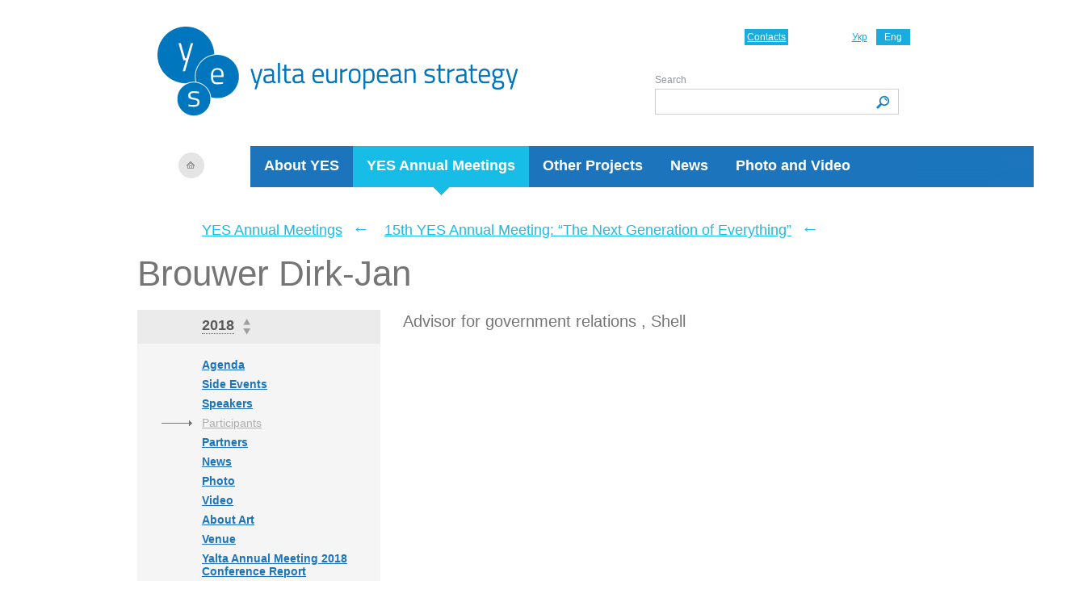

--- FILE ---
content_type: text/html; charset=UTF-8
request_url: https://yes-ukraine.org/en/yes-annual-meetings/2018/participants/brouwer
body_size: 3328
content:
<!DOCTYPE html PUBLIC "-//W3C//DTD XHTML 1.0 Transitional//EN" "https://www.w3.org/TR/xhtml1/DTD/xhtml1-transitional.dtd">
<html xmlns="https://www.w3.org/1999/xhtml">
<!--SLM test-->    
   <head>
        <!-- Google Tag Manager -->
            <script>(function(w,d,s,l,i){w[l]=w[l]||[];w[l].push({'gtm.start':
            new Date().getTime(),event:'gtm.js'});var f=d.getElementsByTagName(s)[0],
            j=d.createElement(s),dl=l!='dataLayer'?'&l='+l:'';j.async=true;j.src=
            'https://www.googletagmanager.com/gtm.js?id='+i+dl;f.parentNode.insertBefore(j,f);
            })(window,document,'script','dataLayer','GTM-MQRLKNJ');</script>
        <!-- End Google Tag Manager -->
        <meta http-equiv="Content-Type" content="text/html; charset=utf-8" />
       <meta name="viewport" content="width=device-width, user-scalable=no, initial-scale=1.0, maximum-scale=1.0, minimum-scale=1.0">
        <title>Brouwer - Participants - 15th YES Annual Meeting: “The Next Generation of Everything” - YES Annual Meetings -  Yalta European Strategy (YES)</title>
<meta content="" name="keywords" />
<meta content="" name="description" />
		
		<link rel="alternate" type="application/rss+xml" title="RSS" href="https://yes-ukraine.org/en/news/rss" />
		
        <link rel="stylesheet" type="text/css"  href="/_css/style.css?1768913138" />
        <link rel="stylesheet" type="text/css"  href="/_css/style2014.css?1768913138" />
        <link rel="stylesheet" type="text/css"  href="/_css/style_mobile_2.css?1768913138" />

       <link rel="stylesheet" type="text/css" href="/slick/slick.css?v3"/>
       <link rel="stylesheet" type="text/css" href="/slick/slick-theme.css?v3"/>
        <script type="text/javascript" src="/js/jquery171.js?v3"></script>
        <script type="text/javascript" src="/js/events.js?v3"></script>
        <!--[if IE 7]>
        <link rel="stylesheet" type="text/css"  href="/css/ie7.css?v3" />
        <![endif]-->
            <script type="text/javascript" src="/js/jquery.validate.pack.js?v3"></script>
                <script type="text/javascript" src="/js/block.js?v3"></script>
                <link type="image/x-icon" href="https://yes-ukraine.org/_img/favicon.ico" rel="shortcut icon" />
        <link type="image/ico" href="https://yes-ukraine.org/_img/favicon.ico" rel="icon" />


    </head>
    <body>
    <!-- Google Tag Manager (noscript) -->
    <noscript><iframe src="https://www.googletagmanager.com/ns.html?id=GTM-MQRLKNJ"
    height="0" width="0" style="display:none;visibility:hidden"></iframe></noscript>
    <!-- End Google Tag Manager (noscript) -->
        <div class="wrapper">
            <div class="header_wrapper">
                <div class="header">
                    <a class="logo" href="/"><img src="/_img/logo_en_2019-blank.png"   alt="Yalta European Strategy (YES)"/></a><a class="home" href="/"></a>                    <div class="left_line"></div>
                    <ul class="main_menu">
                                                <li class=""><a href="/en/about">About YES</a></li>
                                                <li class="active "><a href="/en/yes-annual-meetings">YES Annual Meetings</a><i></i></li>
                                                <li class=""><a href="/en/projects">Other Projects</a></li>
                                                <li class=""><a href="/en/news">News</a></li>
                                                <li class=""><a href="/en/photo-and-video">Photo and Video</a></li>
                                            </ul>
                    <a href="/"><img src="/_img/logo_2019_mobile_en.png" class="logo-mob" alt="YES"></a>
                    <ul class="lang">
		<li><a href="/ua/yes-annual-meetings/2018/participants/brouwer">Укр</a></li> 
			<li class="active"><span>Eng</span></li> 
	</ul>
                    <a href="/en/about/contacts" class="contact">Contacts</a>
                    <div class="search_wrapper">
                        <form method="post"  action="/en/search" name="search" class="search_form">
                            <label for="text">Search</label>
                            <input type="text" name="keyword" id="text" class="search_text"/>
                            <input class="search_submit" type="submit" value="" titile="Search" />
                        </form>
                    </div>
                </div><!-- /header -->
                <button class="burger__btn js-open"><img src="/_img/burger.png" alt="burger"></button>
                <div class="burger">
                    <button class="burger__btn js-close"><img src="/_img/close.png" alt="burger"></button>
                    <div class="burger-wrapper js-menu">
                        <div class="search_wrapper">
                            <form method="post"  action="/en/search" name="search" class="search_form">
                                <label for="text">Search</label>
                                <input type="text" name="keyword" id="text" class="search_text"/>
                                <input class="search_submit" type="submit" value="" titile="Search" />
                            </form>
                        </div>
                        <ul class="main_menu">
                                                            <li class=""><a href="/en/about">About YES</a></li>
                                                            <li class="active "><a href="/en/yes-annual-meetings">YES Annual Meetings</a><i></i></li>
                                                            <li class=""><a href="/en/projects">Other Projects</a></li>
                                                            <li class=""><a href="/en/news">News</a></li>
                                                            <li class=""><a href="/en/photo-and-video">Photo and Video</a></li>
                                                    </ul>
                    </div>
                </div>
            </div><!-- /header_wrapper -->
            <script>
            $(document).ready(function(){
                $('.js-open').on('click', openMenu) ;
                $('.js-close').on('click', closeMenu);
            });

function openMenu() {
        
	$('.burger').show();
};

function closeMenu() {
	$('.burger').hide();
};

$('.submenu-burger').on('click', toggleSubMenu);

function toggleSubMenu() {
    $('.menu_wrapper').find($('.sub_menu')). slideToggle('.is-shown');
}
            </script>    
            <div class="content samit_page">
<div class="breadcrumbs">
    <a href="/en/yes-annual-meetings">YES Annual Meetings</a> <span>←</span> <a href="/en/yes-annual-meetings/2018">15th YES Annual Meeting: “The Next Generation of Everything”</a> <span>←</span>  </div><div class="page_header">
    <h1 class="block_title">Brouwer Dirk-Jan</h1>
    <div class="submenu-burger"><img src="/_img/close.png" alt="btn"> Navigate the meeting</div>
    <div class="menu_wrapper ">
        <div class="menu_header">
    <div class="item" id="CB_sammit">
        <i>2018 </i>
        <span class="arr_up"></span>
        <span class="arr_down"></span>
        <div class="list_box"  id="list_box_sammit" style="display:none">
            <div class="top"></div>
            <div class="center">
                <ul>
                                                                                                        <li><a href="/en/yes-annual-meetings/2025">2025 </a></li>
                            
                                                                                                                                <li><a href="/en/yes-annual-meetings/2024">2024 </a></li>
                            
                                                                                                                                <li><a href="/en/yes-annual-meetings/2023">2023 </a></li>
                            
                                                                                                                                <li><a href="/en/yes-annual-meetings/2022">2022 </a></li>
                            
                                                                                                                                <li><a href="/en/yes-annual-meetings/2021">2021 </a></li>
                            
                                                                                                                                <li><a href="/en/yes-annual-meetings/2019">2019 </a></li>
                            
                                                                                                                                <li class="active"><span>2018 </span>
                                    <span class="arr_up"></span>
                                    <span class="arr_down"></span>
                                </li>
                            
                                                                                                                                <li><a href="/en/yes-annual-meetings/2017">2017 </a></li>
                            
                                                                                                                                <li><a href="/en/yes-annual-meetings/2016">2016 </a></li>
                            
                                                                                                                                <li><a href="/en/yes-annual-meetings/2015">2015 </a></li>
                            
                                                                                                                                <li><a href="/en/yes-annual-meetings/2014">2014 </a></li>
                            
                                                                                                                                <li><a href="/en/yes-annual-meetings/2013">2013 </a></li>
                            
                                                                                                                                <li><a href="/en/yes-annual-meetings/2012">2012 </a></li>
                            
                                                                                                                                <li><a href="/en/yes-annual-meetings/2011">2011 </a></li>
                            
                                                                                                                                <li><a href="/en/yes-annual-meetings/2010">2010 </a></li>
                            
                                                                                                                                <li><a href="/en/yes-annual-meetings/2009">2009 </a></li>
                            
                                                                                                                                <li><a href="/en/yes-annual-meetings/2008">2008 </a></li>
                            
                                                                                                                                <li><a href="/en/yes-annual-meetings/2007">2007 </a></li>
                            
                                                                                                                                <li><a href="/en/yes-annual-meetings/2006">2006 </a></li>
                            
                                                                                                                                <li><a href="/en/yes-annual-meetings/2005">2005 </a></li>
                            
                                                                                                                                <li><a href="/en/yes-annual-meetings/2004">2004 </a></li>
                            
                                                            </ul>
            </div>
            <div class="bottom"></div>
        </div>
    </div>
</div>
<script type="text/javascript">
    registerYEScombobox('-207', '-36','sammit');
</script>
<div>
    <ul class="sub_menu">
                                    <li><a href="/en/yes-annual-meetings/2018/agenda">Agenda</a></li>
                                                <li><a href="/en/yes-annual-meetings/2018/side-events">Side Events</a></li>
                                                <li><a href="/en/yes-annual-meetings/2018/speakers">Speakers</a></li>
                                                <li class="active"><a href="/en/yes-annual-meetings/2018/participants">Participants</a></li>
                                                <li><a href="/en/yes-annual-meetings/2018/partners">Partners</a></li>
                                                <li><a href="/en/yes-annual-meetings/2018/news">News</a></li>
                                                <li><a href="/en/yes-annual-meetings/2018/photo">Photo</a></li>
                                                <li><a href="/en/yes-annual-meetings/2018/video">Video</a></li>
                                                <li><a href="/en/yes-annual-meetings/2018/about-art">About Art</a></li>
                                                <li><a href="/en/yes-annual-meetings/2018/venue">Venue</a></li>
                                                <li><a href="/en/yes-annual-meetings/2018/annual-report">Yalta Annual Meeting 2018 Conference Report</a></li>
                        </ul>

</div>    </div>
                                    <script>
        $('.submenu-burger').on('click', toggleSubMenu);

        function toggleSubMenu() {
            $('.sub_menu').slideToggle('.is-shown');
        }
    </script>

<article class="speaker-full">
    <div class="speaker__main">
        <div class="speaker__position">
        <p>
                Advisor for government relations                ,
        Shell                <p>
</div>
    </div>
    <p class="speaker__info">
            </p>
</article>
						<!-- =here= --><div style="clear: both;"></div>
                        </div><!-- /content -->
          <div class="quoteWrapper">
            <div class="quote_block">
               <!-- <h4>Quote</h4> -->
                <div class="quote_item">
                    <div class="quote_img">
                            <img src="/imglib_thumbnails/_newimage/_site_settings/comments/viktor-pinchuk-30620/viktorpinchukfoundation_yes2025_0322.jpg" alt="Victor Pinchuk" />
                        </div>                    <div class="quote_info">
                        <div class="quote_author">
                            <div class="quote_author_name">Victor Pinchuk</div>
                            <div class="quote_author_position">
                            YES founder and member of YES Board, businessman and philanthropist, YES Annual meeting 2025 "How to End the War?"                            </div>                        </div>
                        <span>
                            «To win in history means to preserve our sovereignty, independence, security and join the European Union»
                        </span>
                    </div>
                </div>
                <div class="clear"></div>
            </div><!-- /quote_block -->
          </div><!--quoteWrapper-->
           
    <div class="footer">
        
                
        <div class="copy">
            <div class="footer_left_line">
			
			<style>
			ul #socialine {
  margin: 0;
  padding: 0;
  list-style-type: none; 
}

#socialine li a span { display: none; } 

#socialine li {
  margin: 0;
  padding: 0 10px 0  0;
  float: left;
  list-style-type: none; 
}


#socialine li a {
  float: left;
  height: 16px;
  padding: 0;
  margin: 0;
}

#twi {
  width: 16px;
  background-image: url("https://yes-ukraine.org/files/menu/Twitter.png");
  background-size: 16px;
  background-repeat: no-repeat;
}

#fb {
  width: 16px;
  background-image: url("https://yes-ukraine.org/files/menu/FB.png");
  background-size: 16px;
  background-repeat: no-repeat;
}

#insta {
  width: 16px;
  background-image: url("https://yes-ukraine.org/files/menu/Instagram.png");
  background-size: 16px;
  background-repeat: no-repeat;
}

#lnkdin {
  width: 16px;
  background-image: url("https://yes-ukraine.org/files/menu/Linked.png");
  background-size: 16px;
  background-repeat: no-repeat;
}

#youtube {
  width: 16px;
  background-image: url("https://yes-ukraine.org/files/menu/YouTube.png");
  background-size: 16px;
  background-repeat: no-repeat;
}
			</style>
			<!--
			<ul id="socialine">
                 <li><a id="twi" href="https://twitter.com/yes_ukraine"><span>Twitter</span></a></li>
                 <li><a id="fb" href="https://www.facebook.com/YaltaEuropeanStrategy"><span>Facebook</span></a></li>
                 <li><a id="insta" href="https://www.instagram.com/yes_ukraine/"><span>Instagram</span></a></li>
                 <li><a id="lnkdin" href="https://www.linkedin.com/company/yalta-european-strategy/"><span>LinkedIn</span></a></li>
            </ul> -->
			</div>
                        <p>&copy; 2006–2026 Yalta European Strategy</p>
            <ul>
                <li><a href="/en/about/contacts">Contacts</a></li>
                            </ul>
			
			

 
 
        </div>
					        
    </div><!-- /footer -->
</div><!-- /wrapper -->
<script defer src="https://static.cloudflareinsights.com/beacon.min.js/vcd15cbe7772f49c399c6a5babf22c1241717689176015" integrity="sha512-ZpsOmlRQV6y907TI0dKBHq9Md29nnaEIPlkf84rnaERnq6zvWvPUqr2ft8M1aS28oN72PdrCzSjY4U6VaAw1EQ==" data-cf-beacon='{"version":"2024.11.0","token":"cf59b0950b92431ba12e2bcc8640b84b","r":1,"server_timing":{"name":{"cfCacheStatus":true,"cfEdge":true,"cfExtPri":true,"cfL4":true,"cfOrigin":true,"cfSpeedBrain":true},"location_startswith":null}}' crossorigin="anonymous"></script>
</body>
</html>
